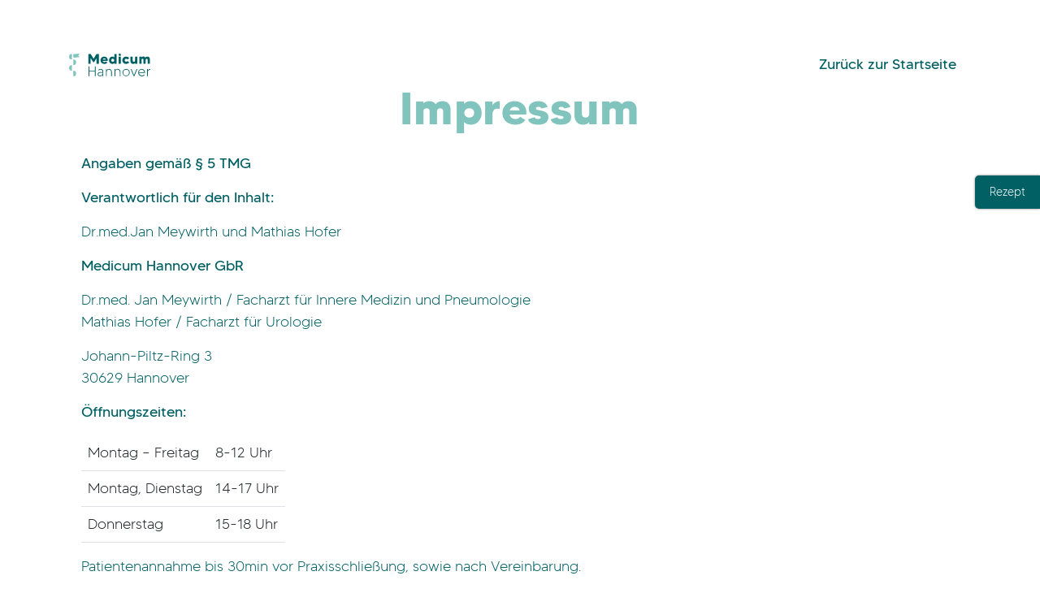

--- FILE ---
content_type: text/html; charset=UTF-8
request_url: https://www.medicum-hannover.de/impressum/
body_size: 6958
content:


<!doctype html>
	<html class="no-js preload" lang="de">

	
<head>

	<meta charset="UTF-8">
  <title>Impressum - Medicum Hannover</title>
  <meta name="viewport" content="width=device-width, initial-scale=1">
	<meta name="referrer" content="no-referrer, same-origin">
	<meta name="application-name" content="Medicum Hannover"/>
	<meta name="theme-color" content="#000">


	
	
	

	

	

			<link rel="alternate" href="https://www.medicum-hannover.de/impressum/" hreflang="de" />
	

	<style>
		html {transition: .5s opacity ease;}
		body {/*padding-top: 95px;*/}
		.preload {opacity: 0;}
		.loaded {opacity: 1;}
		.slick-slide {visibility: hidden;}
		.slick-slider .slick-slide:first-child,
		.slick-initialized .slick-slide {visibility: visible;}
	</style>


	<script>
		window.addEventListener(
			'DOMContentLoaded',
				function load()	{document.documentElement.className = "js loaded";},
		false);
	</script>


	

	

	<meta name='robots' content='index, follow, max-image-preview:large, max-snippet:-1, max-video-preview:-1' />

	<!-- This site is optimized with the Yoast SEO plugin v26.6 - https://yoast.com/wordpress/plugins/seo/ -->
	<link rel="canonical" href="https://www.medicum-hannover.de/impressum/" />
	<meta property="og:locale" content="de_DE" />
	<meta property="og:type" content="article" />
	<meta property="og:title" content="Impressum - Medicum Hannover" />
	<meta property="og:url" content="https://www.medicum-hannover.de/impressum/" />
	<meta property="og:site_name" content="Medicum Hannover" />
	<meta property="article:modified_time" content="2024-12-04T12:33:50+00:00" />
	<meta name="twitter:card" content="summary_large_image" />
	<!-- / Yoast SEO plugin. -->


<link rel="alternate" title="oEmbed (JSON)" type="application/json+oembed" href="https://www.medicum-hannover.de/wp-json/oembed/1.0/embed?url=https%3A%2F%2Fwww.medicum-hannover.de%2Fimpressum%2F" />
<link rel="alternate" title="oEmbed (XML)" type="text/xml+oembed" href="https://www.medicum-hannover.de/wp-json/oembed/1.0/embed?url=https%3A%2F%2Fwww.medicum-hannover.de%2Fimpressum%2F&#038;format=xml" />
<style id='wp-img-auto-sizes-contain-inline-css' type='text/css'>
img:is([sizes=auto i],[sizes^="auto," i]){contain-intrinsic-size:3000px 1500px}
/*# sourceURL=wp-img-auto-sizes-contain-inline-css */
</style>
<style id='classic-theme-styles-inline-css' type='text/css'>
/*! This file is auto-generated */
.wp-block-button__link{color:#fff;background-color:#32373c;border-radius:9999px;box-shadow:none;text-decoration:none;padding:calc(.667em + 2px) calc(1.333em + 2px);font-size:1.125em}.wp-block-file__button{background:#32373c;color:#fff;text-decoration:none}
/*# sourceURL=/wp-includes/css/classic-themes.min.css */
</style>
<link rel='stylesheet' id='wppopups-base-css' href='https://www.medicum-hannover.de/wp-content/plugins/wp-popups-lite/src/assets/css/wppopups-base.css?ver=2.2.0.3' type='text/css' media='all' />
<link rel='stylesheet' id='dashicons-css' href='https://www.medicum-hannover.de/wp-includes/css/dashicons.min.css?ver=6.9' type='text/css' media='all' />
<link rel='stylesheet' id='bootstrap-css' href='https://www.medicum-hannover.de/wp-content/themes/medicum/bootstrap/css/bootstrap.min.css?ver=6.9' type='text/css' media='all' />
<link rel='stylesheet' id='style-css' href='https://www.medicum-hannover.de/wp-content/themes/medicum/style.css?ver=6.9' type='text/css' media='all' />
<link rel="https://api.w.org/" href="https://www.medicum-hannover.de/wp-json/" /><link rel="alternate" title="JSON" type="application/json" href="https://www.medicum-hannover.de/wp-json/wp/v2/pages/399" /><link rel='shortlink' href='https://www.medicum-hannover.de/?p=399' />
<link itemprop="url" href="https://www.medicum-hannover.de/impressum/" />
<meta itemprop="description" content="" />
<link rel="icon" href="https://www.medicum-hannover.de/wp-content/uploads/2022/07/cropped-favicon-32x32.png" sizes="32x32" />
<link rel="icon" href="https://www.medicum-hannover.de/wp-content/uploads/2022/07/cropped-favicon-192x192.png" sizes="192x192" />
<link rel="apple-touch-icon" href="https://www.medicum-hannover.de/wp-content/uploads/2022/07/cropped-favicon-180x180.png" />
<meta name="msapplication-TileImage" content="https://www.medicum-hannover.de/wp-content/uploads/2022/07/cropped-favicon-270x270.png" />


<style id='global-styles-inline-css' type='text/css'>
:root{--wp--preset--aspect-ratio--square: 1;--wp--preset--aspect-ratio--4-3: 4/3;--wp--preset--aspect-ratio--3-4: 3/4;--wp--preset--aspect-ratio--3-2: 3/2;--wp--preset--aspect-ratio--2-3: 2/3;--wp--preset--aspect-ratio--16-9: 16/9;--wp--preset--aspect-ratio--9-16: 9/16;--wp--preset--color--black: #000000;--wp--preset--color--cyan-bluish-gray: #abb8c3;--wp--preset--color--white: #ffffff;--wp--preset--color--pale-pink: #f78da7;--wp--preset--color--vivid-red: #cf2e2e;--wp--preset--color--luminous-vivid-orange: #ff6900;--wp--preset--color--luminous-vivid-amber: #fcb900;--wp--preset--color--light-green-cyan: #7bdcb5;--wp--preset--color--vivid-green-cyan: #00d084;--wp--preset--color--pale-cyan-blue: #8ed1fc;--wp--preset--color--vivid-cyan-blue: #0693e3;--wp--preset--color--vivid-purple: #9b51e0;--wp--preset--gradient--vivid-cyan-blue-to-vivid-purple: linear-gradient(135deg,rgb(6,147,227) 0%,rgb(155,81,224) 100%);--wp--preset--gradient--light-green-cyan-to-vivid-green-cyan: linear-gradient(135deg,rgb(122,220,180) 0%,rgb(0,208,130) 100%);--wp--preset--gradient--luminous-vivid-amber-to-luminous-vivid-orange: linear-gradient(135deg,rgb(252,185,0) 0%,rgb(255,105,0) 100%);--wp--preset--gradient--luminous-vivid-orange-to-vivid-red: linear-gradient(135deg,rgb(255,105,0) 0%,rgb(207,46,46) 100%);--wp--preset--gradient--very-light-gray-to-cyan-bluish-gray: linear-gradient(135deg,rgb(238,238,238) 0%,rgb(169,184,195) 100%);--wp--preset--gradient--cool-to-warm-spectrum: linear-gradient(135deg,rgb(74,234,220) 0%,rgb(151,120,209) 20%,rgb(207,42,186) 40%,rgb(238,44,130) 60%,rgb(251,105,98) 80%,rgb(254,248,76) 100%);--wp--preset--gradient--blush-light-purple: linear-gradient(135deg,rgb(255,206,236) 0%,rgb(152,150,240) 100%);--wp--preset--gradient--blush-bordeaux: linear-gradient(135deg,rgb(254,205,165) 0%,rgb(254,45,45) 50%,rgb(107,0,62) 100%);--wp--preset--gradient--luminous-dusk: linear-gradient(135deg,rgb(255,203,112) 0%,rgb(199,81,192) 50%,rgb(65,88,208) 100%);--wp--preset--gradient--pale-ocean: linear-gradient(135deg,rgb(255,245,203) 0%,rgb(182,227,212) 50%,rgb(51,167,181) 100%);--wp--preset--gradient--electric-grass: linear-gradient(135deg,rgb(202,248,128) 0%,rgb(113,206,126) 100%);--wp--preset--gradient--midnight: linear-gradient(135deg,rgb(2,3,129) 0%,rgb(40,116,252) 100%);--wp--preset--font-size--small: 13px;--wp--preset--font-size--medium: 20px;--wp--preset--font-size--large: 36px;--wp--preset--font-size--x-large: 42px;--wp--preset--spacing--20: 0.44rem;--wp--preset--spacing--30: 0.67rem;--wp--preset--spacing--40: 1rem;--wp--preset--spacing--50: 1.5rem;--wp--preset--spacing--60: 2.25rem;--wp--preset--spacing--70: 3.38rem;--wp--preset--spacing--80: 5.06rem;--wp--preset--shadow--natural: 6px 6px 9px rgba(0, 0, 0, 0.2);--wp--preset--shadow--deep: 12px 12px 50px rgba(0, 0, 0, 0.4);--wp--preset--shadow--sharp: 6px 6px 0px rgba(0, 0, 0, 0.2);--wp--preset--shadow--outlined: 6px 6px 0px -3px rgb(255, 255, 255), 6px 6px rgb(0, 0, 0);--wp--preset--shadow--crisp: 6px 6px 0px rgb(0, 0, 0);}:where(.is-layout-flex){gap: 0.5em;}:where(.is-layout-grid){gap: 0.5em;}body .is-layout-flex{display: flex;}.is-layout-flex{flex-wrap: wrap;align-items: center;}.is-layout-flex > :is(*, div){margin: 0;}body .is-layout-grid{display: grid;}.is-layout-grid > :is(*, div){margin: 0;}:where(.wp-block-columns.is-layout-flex){gap: 2em;}:where(.wp-block-columns.is-layout-grid){gap: 2em;}:where(.wp-block-post-template.is-layout-flex){gap: 1.25em;}:where(.wp-block-post-template.is-layout-grid){gap: 1.25em;}.has-black-color{color: var(--wp--preset--color--black) !important;}.has-cyan-bluish-gray-color{color: var(--wp--preset--color--cyan-bluish-gray) !important;}.has-white-color{color: var(--wp--preset--color--white) !important;}.has-pale-pink-color{color: var(--wp--preset--color--pale-pink) !important;}.has-vivid-red-color{color: var(--wp--preset--color--vivid-red) !important;}.has-luminous-vivid-orange-color{color: var(--wp--preset--color--luminous-vivid-orange) !important;}.has-luminous-vivid-amber-color{color: var(--wp--preset--color--luminous-vivid-amber) !important;}.has-light-green-cyan-color{color: var(--wp--preset--color--light-green-cyan) !important;}.has-vivid-green-cyan-color{color: var(--wp--preset--color--vivid-green-cyan) !important;}.has-pale-cyan-blue-color{color: var(--wp--preset--color--pale-cyan-blue) !important;}.has-vivid-cyan-blue-color{color: var(--wp--preset--color--vivid-cyan-blue) !important;}.has-vivid-purple-color{color: var(--wp--preset--color--vivid-purple) !important;}.has-black-background-color{background-color: var(--wp--preset--color--black) !important;}.has-cyan-bluish-gray-background-color{background-color: var(--wp--preset--color--cyan-bluish-gray) !important;}.has-white-background-color{background-color: var(--wp--preset--color--white) !important;}.has-pale-pink-background-color{background-color: var(--wp--preset--color--pale-pink) !important;}.has-vivid-red-background-color{background-color: var(--wp--preset--color--vivid-red) !important;}.has-luminous-vivid-orange-background-color{background-color: var(--wp--preset--color--luminous-vivid-orange) !important;}.has-luminous-vivid-amber-background-color{background-color: var(--wp--preset--color--luminous-vivid-amber) !important;}.has-light-green-cyan-background-color{background-color: var(--wp--preset--color--light-green-cyan) !important;}.has-vivid-green-cyan-background-color{background-color: var(--wp--preset--color--vivid-green-cyan) !important;}.has-pale-cyan-blue-background-color{background-color: var(--wp--preset--color--pale-cyan-blue) !important;}.has-vivid-cyan-blue-background-color{background-color: var(--wp--preset--color--vivid-cyan-blue) !important;}.has-vivid-purple-background-color{background-color: var(--wp--preset--color--vivid-purple) !important;}.has-black-border-color{border-color: var(--wp--preset--color--black) !important;}.has-cyan-bluish-gray-border-color{border-color: var(--wp--preset--color--cyan-bluish-gray) !important;}.has-white-border-color{border-color: var(--wp--preset--color--white) !important;}.has-pale-pink-border-color{border-color: var(--wp--preset--color--pale-pink) !important;}.has-vivid-red-border-color{border-color: var(--wp--preset--color--vivid-red) !important;}.has-luminous-vivid-orange-border-color{border-color: var(--wp--preset--color--luminous-vivid-orange) !important;}.has-luminous-vivid-amber-border-color{border-color: var(--wp--preset--color--luminous-vivid-amber) !important;}.has-light-green-cyan-border-color{border-color: var(--wp--preset--color--light-green-cyan) !important;}.has-vivid-green-cyan-border-color{border-color: var(--wp--preset--color--vivid-green-cyan) !important;}.has-pale-cyan-blue-border-color{border-color: var(--wp--preset--color--pale-cyan-blue) !important;}.has-vivid-cyan-blue-border-color{border-color: var(--wp--preset--color--vivid-cyan-blue) !important;}.has-vivid-purple-border-color{border-color: var(--wp--preset--color--vivid-purple) !important;}.has-vivid-cyan-blue-to-vivid-purple-gradient-background{background: var(--wp--preset--gradient--vivid-cyan-blue-to-vivid-purple) !important;}.has-light-green-cyan-to-vivid-green-cyan-gradient-background{background: var(--wp--preset--gradient--light-green-cyan-to-vivid-green-cyan) !important;}.has-luminous-vivid-amber-to-luminous-vivid-orange-gradient-background{background: var(--wp--preset--gradient--luminous-vivid-amber-to-luminous-vivid-orange) !important;}.has-luminous-vivid-orange-to-vivid-red-gradient-background{background: var(--wp--preset--gradient--luminous-vivid-orange-to-vivid-red) !important;}.has-very-light-gray-to-cyan-bluish-gray-gradient-background{background: var(--wp--preset--gradient--very-light-gray-to-cyan-bluish-gray) !important;}.has-cool-to-warm-spectrum-gradient-background{background: var(--wp--preset--gradient--cool-to-warm-spectrum) !important;}.has-blush-light-purple-gradient-background{background: var(--wp--preset--gradient--blush-light-purple) !important;}.has-blush-bordeaux-gradient-background{background: var(--wp--preset--gradient--blush-bordeaux) !important;}.has-luminous-dusk-gradient-background{background: var(--wp--preset--gradient--luminous-dusk) !important;}.has-pale-ocean-gradient-background{background: var(--wp--preset--gradient--pale-ocean) !important;}.has-electric-grass-gradient-background{background: var(--wp--preset--gradient--electric-grass) !important;}.has-midnight-gradient-background{background: var(--wp--preset--gradient--midnight) !important;}.has-small-font-size{font-size: var(--wp--preset--font-size--small) !important;}.has-medium-font-size{font-size: var(--wp--preset--font-size--medium) !important;}.has-large-font-size{font-size: var(--wp--preset--font-size--large) !important;}.has-x-large-font-size{font-size: var(--wp--preset--font-size--x-large) !important;}
/*# sourceURL=global-styles-inline-css */
</style>
</head>

	<body id="page-399" class="wp-singular page-template-default page page-id-399 wp-theme-medicum">

		<a id="oben"></a>


		
		

<nav id="page-menu" class="navbar navbar-medicum navbar-expand-lg">
  <div class="container">

    <a class="navbar-brand" href="/">
    	<img id="nav-logo" src="https://www.medicum-hannover.de/wp-content/themes/medicum/img/logo.svg" class="img-responsive" alt="medicum Logo">
    </a>

    <button class="navbar-toggler" type="button" data-bs-toggle="collapse" data-bs-target="#hauptmenu" aria-controls="hauptmenu" aria-expanded="false" aria-label="Toggle navigation">
      <span class="navbar-toggler-icon"></span>
    </button>


    			<div id="hauptmenu" class="collapse navbar-collapse ms-auto w-100">
				<ul id="menu-hauptmenu" class="navbar-nav justify-content-end w-100">
					<li id="menu-item-406" class="menu-item menu-item-type-post_type menu-item-object-page menu-item-home nav-item nav-item-406">
						<a href="https://www.medicum-hannover.de/" class="nav-link ">
							Zurück zur Startseite
						</a>
					</li>
				</ul>
			</div>

		

  </div>
</nav>


		


	

	
		<main id="page-content" class="post-399 page type-page status-publish hentry" itemprop="mainEntity" itemscope itemtype="https://schema.org/WebPageElement">

			

	
		

	
	<section class="content-section content-section-text bg_transparent py-20 ">
		<div class="container content-container">

							<div class="row justify-content-center align-items-center content-title">
					<div class="col-sm-12">
						<h1 class="content-title-heading">
							Impressum						</h1>
					</div>
				</div>
			

							<div class="row justify-content-center align-items-center content-intro">
					<div class="col-sm-12">
						<p><strong>Angaben gemäß § 5 TMG</strong></p>
<p><strong>Verantwortlich für den Inhalt:</strong></p>
<p>Dr.med.Jan Meywirth und Mathias Hofer</p>
<p><strong>Medicum Hannover GbR</strong></p>
<p>Dr.med. Jan Meywirth / Facharzt für Innere Medizin und Pneumologie<br />
Mathias Hofer / Facharzt für Urologie</p>
<p>Johann-Piltz-Ring 3<br />
30629 Hannover</p>
<p><strong>Öffnungszeiten:</strong></p>
<table class="table" style="width: auto!important;">
<tbody>
<tr>
<td>Montag &#8211; Freitag</td>
<td>8-12 Uhr</td>
</tr>
<tr>
<td>Montag, Dienstag</td>
<td>14-17 Uhr</td>
</tr>
<tr>
<td>Donnerstag</td>
<td>15-18 Uhr</td>
</tr>
</tbody>
</table>
<p>Patientenannahme bis 30min vor Praxisschließung, sowie nach Vereinbarung.</p>
<p><strong>Tel.:</strong> 0511 / 27002922<br />
<strong>Tel.:</strong> 0511 / 27002924 (Überweiser,Selbstzahler,Privatpatienten)<br />
<strong>Fax:</strong>  0511 / 27002923<br />
<strong>E-Mail:</strong><strong> </strong><a href="mailto:info@medicum-hannover.de">info@medicum-hannover.de</a></p>
<p><strong>Gesetzliche Berufsbezeichnungen:</strong><br />
Facharzt für Urologie (Hofer)<br />
Facharzt für Innere Medizin und Pneumologie (Meywirth)</p>
<p><strong>Verleihender Staat:</strong><br />
Bundesrepublik Deutschland</p>
<p><strong>Zuständige Kammer:</strong><br />
Ärztekammer Niedersachsen<br />
Berliner Allee 20<br />
30175 Hannover<br />
Tel: 0511/380-02<br />
Fax: 0511/380-2240<br />
E-Mail: <a href="mailto:info@aekn.de">info@aekn.de</a></p>
<p><a href="https://www.aekn.de/">www.aekn.de</a></p>
<p><strong>Kassenärztliche Vereinigung:</strong><br />
Kassenärztliche Vereinigung Niedersachsen<br />
Berliner Allee 22<br />
30175 Hannover<br />
Tel.: 0511-380-03<br />
Fax: 0511-380-3491<br />
E-Mail: <a href="mailto:info@kvn.de">info@kvn.de</a></p>
<p><a href="http://www.kvn.de/">www.kvn.de</a></p>
<p><strong>Berufsrechtliche Regelungen:</strong><br />
Die berufsrechtlichen Regelungen finden Sie auf der Internetseite der zuständigen Ärztekammer<br />
<a href="https://www.aekn.de/">www.aekn.de</a></p>
<p><strong>EU-Streitschlichtung</strong></p>
<p>Die Europäische Kommission stellt eine Plattform zur Online-Streitbeilegung (OS) bereit: <a href="https://ec.europa.eu/consumers/odr/">https://ec.europa.eu/consumers/odr/</a>.<br />
Unsere E-Mail-Adresse finden Sie oben im Impressum.</p>
<p><strong>Verbraucher­streit­beilegung/Universal­schlichtungs­stelle</strong></p>
<p>Wir sind nicht bereit oder verpflichtet, an Streitbeilegungsverfahren vor einer Verbraucherschlichtungsstelle teilzunehmen.</p>
<p>&nbsp;</p>
<p><strong>Bildnachweise</strong></p>
<p>Weihnachstshintergrund &#8211;<a href="http://www.freepik.com">Designed by Freepik</a></p>
					</div>
				</div>
			

			

			

			

		</div>	</section>

	


		</main>


		

	

	




<aside id="page-sections" class="">

	
<section id="page-section-contact" class="page-section" style="background-image: url('https://www.medicum-hannover.de/wp-content/uploads/2023/03/bg-footer.jpg');">
	<div class="container">
		<div id="page-section-contact-tiles" class="row justify-content-center">

							<div id="page-section-contact-tile-item-1" class="col-sm-12 col-md-6 col-lg-4">
					<div class="page-section-contact-tile-item">
													<div class="page-section-contact-tile-title">
								<div class="white">
									Terminanfrage
								</div>
								<div class="h2 white">
									Urologie								</div>
							</div>
						
													<div class="page-section-contact-tile-text white">
								<ul>
<li><a href="https://www.doctolib.de/urologie/hannover/hofer-mathias" target="_blank" rel="noopener">ONLINE-BUCHUNG</a></li>
<li><a href="tel:+4951127002922" target="_blank" rel="noopener">0511-270029-22</a></li>
<li><a href="tel:+4951127002924" target="_blank" rel="noopener">0511-270029-24</a> (ZUWEISER, SELBST/PRIVAT)</li>
</ul>
							</div>
						
													<div class="page-section-contact-tile-link">
								<a class="btn btn-medicum btn-white" href="https://www.medicum-hannover.de/urologie/" title="Zum Bereich Urologie">
									Zum Bereich
								</a>
							</div>
											</div>
				</div>
			
							<div id="page-section-contact-tile-item-2" class="col-sm-12 col-md-6 col-lg-4">
					<div class="page-section-contact-tile-item">
													<div class="page-section-contact-tile-title">
								<div class="white">
									Terminanfrage
								</div>
								<div class="h2 white">
									Allgemeine & Innere Medizin								</div>
							</div>
						
													<div class="page-section-contact-tile-text white">
								<ul>
<li>ONLINE-BUCHUNG</li>
<li><a href="tel:+4951127002922" target="_blank" rel="noopener">0511-270029-22</a></li>
<li><a href="tel:+4951127002924" target="_blank" rel="noopener">0511-270029-24</a> (ZUWEISER, SELBST/PRIVAT)</li>
</ul>
							</div>
						
													<div class="page-section-contact-tile-link">
								<a class="btn btn-medicum btn-white" href="https://www.medicum-hannover.de/allgemeine-innere-medizin/" title="Zum Bereich Allgemeine & Innere Medizin">
									Zum Bereich
								</a>
							</div>
											</div>
				</div>
			
			
		</div>
	</div>
</section>
</aside>



		<footer id="page-footer" class="" itemscope itemtype="http://schema.org/WPFooter">

			
<section id="page-footer-blocks" class="bg-blue white">
	<div class="container">
		<div class="row row-cols-2 row-cols-sm-2 row-cols-md-4">

							<div id="page-footer-block-1" class="col page-footer-block">
					<p><strong>Partnerschaft</strong></p>
<p><img loading="lazy" decoding="async" class="alignnone size-full wp-image-583" src="/wp-content/themes/medicum/img/logo-partner.svg" alt="Logo H96" width="82" height="81" /></p>
<p>Wir sind offizieller medizinischer Partner von Hannover 96.</p>
				</div>
			
							<div id="page-footer-block-2" class="col page-footer-block">
					<p><strong>Bereiche</strong></p>
<ul>
<li><a href="/urologie/">Urologie </a></li>
<li><a href="/allgemein-innere-medizin/">Allgemeine &amp; Innere Medizin </a></li>
</ul>
				</div>
			
							<div id="page-footer-block-3" class="col page-footer-block">
					<p><strong>Links</strong></p>
<ul>
<li><a href="/rezept/">Rezept </a></li>
<li><a href="/aktuelles/">Aktuelles </a></li>
<li><a href="/kontakt/">Kontakt</a></li>
<li><a href="/downloads/">Downloads</a></li>
</ul>
				</div>
			
							<div id="page-footer-block-4" class="col page-footer-block">
					<p><strong>Rechtliches</strong></p>
<ul>
<li><a href="/impressum/">Impressum </a></li>
<li><a href="/datenschutz/">Datenschutz</a></li>
</ul>
				</div>
			
		</div>
	</div>
</section>
			
<aside id="page-footer-meta" class="">
	<div class="container">
		<div class="row">

			<div id="page-footer-meta-menu" class="col-12">
				<a href="/impressum/">Impressum</a>
				<a href="/datenschutz/">Datenschutz</a>

							</div>

		</div>
	</div>
</aside>
						
	<div id="flyout" class="flyout-btn">
		<a href="/rezept/" title="Rezepte">
			<span>Rezept</span>
		</a>
	</div>
						
			
<!-- <nav id="page-footer-mobile-links" class="navbar navbar-mobile-medicum navbar-fixed-bottom visible-xs-block" itemscope itemtype="http://schema.org/SiteNavigationElement">
	<div class="container">
		<div class="row">

			<div class="col-xs-4 page-footer-mobile-link center">
				<a class="" href="#" title="">
					<span class="glyphicon glyphicon-heart" aria-hidden="true"></span>
				</a>
			</div>

			<div class="col-xs-4 page-footer-mobile-link center">
				<a class="" href="tel:0511 27002922" title="Anrufen">
					<span class="glyphicon glyphicon-phone-alt" aria-hidden="true"></span>
				</a>
			</div>

			<div class="col-xs-4 page-footer-mobile-link center">
				<a class="" href="#" title="">
					<span class="glyphicon glyphicon-user" aria-hidden="true"></span>
				</a>
			</div>

		</div>

	</div>
</nav> -->
		</footer>


		<script type="speculationrules">
{"prefetch":[{"source":"document","where":{"and":[{"href_matches":"/*"},{"not":{"href_matches":["/wp-*.php","/wp-admin/*","/wp-content/uploads/*","/wp-content/*","/wp-content/plugins/*","/wp-content/themes/medicum/*","/*\\?(.+)"]}},{"not":{"selector_matches":"a[rel~=\"nofollow\"]"}},{"not":{"selector_matches":".no-prefetch, .no-prefetch a"}}]},"eagerness":"conservative"}]}
</script>
<div class="wppopups-whole" style="display: none"></div><script type="text/javascript" src="https://www.medicum-hannover.de/wp-includes/js/jquery/jquery.min.js?ver=3.7.1" id="jquery-core-js"></script>
<script type="text/javascript" src="https://www.medicum-hannover.de/wp-includes/js/dist/hooks.min.js?ver=dd5603f07f9220ed27f1" id="wp-hooks-js"></script>
<script type="text/javascript" id="wppopups-js-extra">
/* <![CDATA[ */
var wppopups_vars = {"is_admin":"","ajax_url":"https://www.medicum-hannover.de/wp-admin/admin-ajax.php","pid":"399","is_front_page":"","is_blog_page":"","is_category":"","site_url":"https://www.medicum-hannover.de","is_archive":"","is_search":"","is_singular":"1","is_preview":"","facebook":"","twitter":"","val_required":"This field is required.","val_url":"Please enter a valid URL.","val_email":"Please enter a valid email address.","val_number":"Please enter a valid number.","val_checklimit":"You have exceeded the number of allowed selections: {#}.","val_limit_characters":"{count} of {limit} max characters.","val_limit_words":"{count} of {limit} max words.","disable_form_reopen":"__return_false"};
//# sourceURL=wppopups-js-extra
/* ]]> */
</script>
<script type="text/javascript" src="https://www.medicum-hannover.de/wp-content/plugins/wp-popups-lite/src/assets/js/wppopups.js?ver=2.2.0.3" id="wppopups-js"></script>
<script type="text/javascript" src="https://www.medicum-hannover.de/wp-content/themes/medicum/bootstrap/js/bootstrap.bundle.min.js?ver=5.2" id="bootstrap-js"></script>
<script type="text/javascript" src="https://www.medicum-hannover.de/wp-content/themes/medicum/js/custom.js?ver=1" id="custom-js"></script>


		
<script type="application/ld+json">
  {
    "@context" : "http://schema.org",
    "@type" : "WebSite",
    "name" : "Medicum Hannover - Impressum - Medicum Hannover",
    "alternateName" : "",
    "url" : "https://www.medicum-hannover.de/impressum/",
    "creator" : "medicum GmbH",
    "about" : "",
    "copyrightHolder" : "Medicum Hannover",
    "copyrightYear" : "2026",
    "dateCreated" : "2020",
    "dateModified" : "2024-12-04T13:33:50+01:00",
    "isFamilyFriendly" : "1",
    "keywords" : "",
    "thumbnailUrl" : "https://www.medicum-hannover.de/wp-content/uploads/2022/07/cropped-favicon.png"
  }
</script>

		
<script type="application/ld+json">
  {
    "@context": "https://schema.org",
    "@type": "Organization",
    "@id": "https://www.medicum-hannover.de",
    "name" : "Medicum Hannover",
          "image": [
        "https://www.medicum-hannover.de/wp-content/uploads/2023/04/portrait-carina.png"        ",https://www.medicum-hannover.de/wp-content/uploads/2023/03/portrait-mathis.png"        ,"https://www.medicum-hannover.de/wp-content/uploads/2023/05/portrait-jan.png"       ],
        "address": {
      "@type": "PostalAddress",
      "streetAddress": "Johann-Piltz-Ring 3",
      "addressLocality": "Hannover",
      "addressRegion": "Niedersachsen",
      "postalCode": "30629 ",
      "addressCountry": "DE"
    },
    "url": "https://www.medicum-hannover.de",
                    "telephone": "0511 27002922",
    "logo": "https://www.medicum-hannover.de/wp-content/uploads/2022/07/cropped-favicon.png",
          "geo": {
        "@type": "GeoCoordinates",
        "latitude": 52.3896527,
        "longitude": 9.8322545      },
        "contactPoint" : [
      {
        "@type" : "ContactPoint",
        "telephone" : "0511 27002922",
        "url": "https://www.medicum-hannover.de",
        "contactType" : "customer service",
        "availableLanguage" : ["German"],
        "areaServed" : ["DE"]
      }
    ],
    "openingHoursSpecification": [
      {
        "@type": "OpeningHoursSpecification",
        "dayOfWeek": [
          "Monday",
          "Tuesday",
          "Wednesday",
          "Thursday",
          "Friday"
        ],
        "opens": "08:00",
        "closes": "18:00"
      }
    ]
  }
</script>

		

		<script>
  		var aswaConfig = {
      	subtenantID: 'praxis-28946'
  		};
  		var aswaScript = document.createElement('script');
  		aswaScript.src = 'https://swa.aaron.ai/swa-launcher.js';
  		document.body.appendChild(aswaScript);
		</script>


	</body>
</html>

--- FILE ---
content_type: text/css; charset=utf-8
request_url: https://www.medicum-hannover.de/wp-content/themes/medicum/style.css?ver=6.9
body_size: 7990
content:
/*
Theme Name: Medicum Hannover
Theme URI: https://www.diginovum.de
Author: DIGINOVUM
Author URI: https://www.diginovum.de/
Description: Individuelles Theme basierendes auf Bootstrap5 und ACF, SEO optimiert
Tags: boilerplate, clean, simple, bootstrap5, seo
Text Domain: medicum
*/
/**********************************************************************
     _ _       _                                       _
    | (_)     (_)                                     | |
  __| |_  __ _ _ _ __   _____   ___   _ _ __ ___    __| | ___
 / _` | |/ _` | | '_ \ / _ \ \ / / | | | '_ ` _ \  / _` |/ _ \
| (_| | | (_| | | | | | (_) \ V /| |_| | | | | | || (_| |  __/
 \__,_|_|\__, |_|_| |_|\___/ \_/  \__,_|_| |_| |_(_)__,_|\___|
          __/ |
         |___/
***********************************************************************
URL: https://www.diginovum.de
Creator: DIGINOVUM GmbH
Author: Frank Schmitz
Contact: schmitz@diginovum.de
***********************************************************************
〈 〉 | « » | ← → | ⟵ ⟶ | ‹ › | “ ” | – ⌄ ∨ 📷
❤ ☀ ★ ☂ ☎ ☏ ⌚ ❄ ♫ ☯ 🗸 ✓ ✔✔ 🗹 ✅ ☑
⨯ ✗ ✘ ❌ ☒ ❎ ◄ ► ◅ ▻ • ™ © ® ☘ ✿ ❀ ■
**********************************************************************/


/**********************************************************************
***  BOOTSTRAP 5
*********************************************************************/
  /*
    sm, md, lg, xl, xxl

    {property}{sides}-{size}
    {property}{sides}-{breakpoint}-{size}

    mt-0
    mb-1
    ms-2
    pe-3
    px-5
    py-auto
    mx-auto

    w-25 // h-25
    w-100 // h-100
    w-auto // h-auto

    shadow
    shadow-lg

    text-start
    text-center
    text-end
    text-uppercase
    text-muted
    text-decoration-none

    align-top
    align-middle
    align-bottom

    fs-1
    fs-6
    fw-bold

    lh-base
    lh-lg

    .d-none
    .d-lg-none .d-md-block
    .d-flex
    .d-lg-flex
    .flex-row
    .flex-column
    .d-flex .justify-content-center
    .justify-content-evenly
    .justify-content-lg-center

    .d-flex .align-items-center
    .d-flex .align-items-stretch


  */

  /* PADDING */
    .py-10 {padding-top: 3rem; padding-bottom: 3rem;}
    .py-20 {padding-top: 3rem!important; padding-bottom: 3rem!important;}
    .py-30 {padding-top: 6rem!important; padding-bottom: 6rem!important;}


  /* MARGIN */
    .my-10 {margin-top: 3rem!important; margin-bottom: 3rem!important;}
    .my-20 {margin-top: 3rem!important; margin-bottom: 3rem!important;}
    .my-30 {margin-top: 6rem!important; margin-bottom: 6rem!important;}


  /* GRID */
    /*  .d-grid .gap-5

  */
  .row {
    --bs-gutter-x: 30px;
    --bs-gutter-y: 0;
  }

  .container,
  .container-fluid,
  .container-lg,
  .container-md,
  .container-sm,
  .container-xl,
  .container-xxl {
    --bs-gutter-x: 30px;
  }

  .accordion {
    --bs-accordion-color: #006064;
  }





/**********************************************************************
***  TWEAKS
*********************************************************************/
  svg{max-height:100%; /* chrome needs it  */}
  body.logged-in .navbar-fixed-top {top:30px;}
  .embed-responsive > iframe {border: 0 none; bottom: 0; height: 100%; left: 0; position: absolute; top: 0; width: 100%;}
  img[class^="wp-image-"], img[class*=" wp-image-"] {display: block; max-width: 100%; height: auto;}
  :focus {outline:0; -webkit-outline: 0; -moz-outline: 0; -ms-outline: 0; -o-outline: 0;}
  .aligncenter {margin-left: auto; margin-right: auto;}
  .screen-reader-text {display: none!important;}
  .embed-responsive-3by4 {padding-bottom: 116.25%;}
  .center {text-align: center;}

  .content-section-text.christmas {
    background-image: url('/wp-content/uploads/2024/12/christmas2-scaled.jpg');
    background-position: center;
    background-repeat: no-repeat;
    background-size: cover;
    margin-bottom: 60px;
  }

  #christmas {
    padding: 6vw;
    /*background-image: url('/wp-content/uploads/2024/12/christmas2-scaled.jpg');
    background-position: center;
    background-repeat: no-repeat;
    background-size: cover;
    color: black;*/
  }

  #christmas-text {
    background-color: rgba(255,255,255,.8);
    padding: 30px;
    border-radius: 30px;
  }



/**********************************************************************
*** FONTS
*********************************************************************/
    @font-face {
      font-family: 'MADETOMMY';
      src: url('fonts/medicum/made-tommy.eot');
      src: url('fonts/medicum/made-tommy.eot?#iefix') format('embedded-opentype'),
                 url('fonts/medicum/made-tommy.woff2') format('woff2'),
           url('fonts/medicum/made-tommy.woff') format('woff'),
           url('fonts/medicum/made-tommy.ttf') format('truetype'),
           url('fonts/medicum/made-tommy.svg#youworkforthem') format('svg');
      font-weight: normal;
      font-style: normal;
    }

    @font-face {
      font-family: 'MADETOMMY-Bold';
      src: url('fonts/medicum/made-tommy-bold.eot');
      src: url('fonts/medicum/made-tommy-bold.eot?#iefix') format('embedded-opentype'),
                 url('fonts/medicum/made-tommy-bold.woff2') format('woff2'),
           url('fonts/medicum/made-tommy-bold.woff') format('woff'),
           url('fonts/medicum/made-tommy-bold.ttf') format('truetype'),
           url('fonts/medicum/made-tommy-bold.svg#youworkforthem') format('svg');
      font-weight: normal;
      font-style: normal;
    }

    @font-face {
      font-family: 'MADETOMMY-Light';
      src: url('fonts/medicum/made-tommy-light.eot');
      src: url('fonts/medicum/made-tommy-light.eot?#iefix') format('embedded-opentype'),
                 url('fonts/medicum/made-tommy-light.woff2') format('woff2'),
           url('fonts/medicum/made-tommy-light.woff') format('woff'),
           url('fonts/medicum/made-tommy-light.ttf') format('truetype'),
           url('fonts/medicum/made-tommy-light.svg#youworkforthem') format('svg');
      font-weight: normal;
      font-style: normal;
    }

  /*.lora {font-family: 'Lora'; font-style: normal; font-weight: 400;}*/
  .tommy {font-family: 'MADETOMMY';}
  .tommy-bold {font-family: 'MADETOMMY-Bold';}
  .tommy-light {font-family: 'MADETOMMY-Light';}


/**********************************************************************
*** HELPER
*********************************************************************/


  /*****************************
  *** TEXT
  ******************************/
    /*.light, .light > p {font-weight: lighter;}
    .normal, .normal > p {font-weight: normal;}
    .bold, .bold > p {font-weight: bold;}
    .underline {text-decoration: underline;}
    .italic {font-style: italic!important;}
    .uppercase {text-transform: uppercase;}

    .right {text-align: right;}
    .right > img {float: right;}

    .left {text-align: left;}
    .left > img {float: left;}

    .center {text-align: center;}
    .center > img, img.center {margin:0 auto;}*/


  /*****************************
  *** PADDING
  ******************************/
    /*.padding {padding:15px;}

    .padding-xs {padding-top: 5px!important; padding-bottom: 5px!important;}
    .padding-xs-top {padding-top: 5px!important;}
    .padding-xs-bottom {padding-bottom: 5px!important;}

    .padding-s {padding-top: 15px!important; padding-bottom: 15px!important;}
    .padding-s-top {padding-top: 15px!important;}
    .padding-s-bottom {padding-bottom: 15px!important;}

    .padding-m {padding-top: 30px; padding-bottom: 30px;}
    .padding-m-top {padding-top: 30px!important;}
    .padding-m-bottom {padding-bottom: 30px!important;}

    .padding-l {padding-top: 60px!important; padding-bottom: 60px!important;}
    .padding-l-top {padding-top: 60px!important;}
    .padding-l-bottom {padding-bottom: 60px!important;}

    .padding-xl {padding-top: 90px!important; padding-bottom: 90px!important;}
    .padding-xl-top {padding-top: 90px!important;}
    .padding-xl-bottom {padding-bottom: 90px!important;}

    .padding-xxl {padding-top: 150px!important; padding-bottom: 150px!important;}
    .padding-xxl-top {padding-top: 150px!important;}
    .padding-xxl-bottom {padding-bottom: 150px!important;}

    .padding-0 {padding-top:0!important; padding-bottom:0!important;}
    .padding-0-bottom {padding-bottom:0!important;}
    .padding-0-top {padding-top:0!important;}

    .no-padding {padding-top:0!important; padding-bottom:0!important;}*/


  /*****************************
  *** MARGIN
  ******************************/
    /*.margin {margin: 15px;}

    .margin-s {margin-top: 15px!important; margin-bottom: 15px!important;}
    .margin-s-top {margin-top: 15px!important;}
    .margin-s-bottom {margin-bottom: 15px!important;}

    .margin-m {margin-top: 30px!important; margin-bottom: 30px!important;}
    .margin-m-top {margin-top: 30px!important;}
    .margin-m-bottom {margin-bottom: 30px!important;}

    .margin-l {margin-top: 60px!important; margin-bottom: 60px!important;}
    .margin-l-top {margin-top: 60px!important;}
    .margin-l-bottom {margin-bottom: 60px!important;}

    .margin-xl {margin-top: 90px!important; margin-bottom: 90px!important;}
    .margin-xl-top {margin-top: 90px!important;}
    .margin-xl-bottom {margin-bottom: 90px!important;}

    .margin-xxl {margin-top: 150px!important; margin-bottom: 150px!important;}
    .margin-xxl-top {margin-top: 150px!important;}
    .margin-xxl-bottom {margin-bottom: 150px!important;}

    .margin-0 {margin-top: 0!important; margin-bottom: 0!important;}
    .margin-0-bottom {margin-bottom: 0!important;}
    .margin-0-top {margin-top: 0!important;}*/


  /*****************************
  *** BORDER
  ******************************/
    /*.no-border,
    .no-border .border {border: 0 solid transparent!important;}
    .border {border: 1px solid #000;}
    .border-top-bottom {border-top: 1px solid black; border-bottom: 1px solid black;}
    .border-right-left {border-right: 1px solid black; border-left: 1px solid black;}
    .border-bottom {border-bottom: 1px solid black;}
    .border-top {border-top: 1px solid black;}
    .border-right {border-right: 1px solid black;}
    .border-left {border-left: 1px solid black;}*/


  /*****************************
  *** FLEX
  ******************************/
    /*.display-flex {display: flex; flex-wrap: wrap; justify-content: center;}
    .display-flex-item {display: flex; align-content: stretch; margin: 0 -.3px 30px;}

    .equal-height {
      display: -webkit-box;
      display: -webkit-flex;
      display: -ms-flexbox;
      display: flex;
      -webkit-flex-wrap: wrap;
      -ms-flex-wrap: wrap;
      flex-wrap: wrap;
    }

    .equal-height > div[class*='col-'] {
      display: flex;
      flex-direction: column;
      /*margin-left: -1px;
      margin-right: -1px;
      justify-content: center;
    }*/



/**********************************************************************
*** STYLES FÜR medicum
*********************************************************************/
  html.loaded {background-color: #fff;}
  html {
    font-size: 100%;
    -webkit-text-size-adjust: 100%;
    color: #006064;
  }

  body {
    background-color: #fff;
    color: #006064;
    font-family: 'MADETOMMY-Light';
    font-weight: normal;
    /*font-weight: 300;*/
    text-rendering: optimizeLegibility;
    font-size: 18px;
    /*line-height: 34px;*/
    /*padding-top: 95px;*/
    /*font-weight: 700;*/
    /*letter-spacing: 0.3px;*/
  }


  /*****************************
  *** TEXT
  ******************************/
    h1, h2, h3, h4, h5, h6,
    .h1, .h2, .h3, .h4, .h5, .h6 {
      font-family: 'MADETOMMY-Bold';
      font-weight: normal;
      margin-top: 0px;
      margin-bottom: 5px;
      color: #006064;
      line-height: 1.1em;
      letter-spacing: .57px;
    }

    h1, .h1 {font-size: 56px; color: #81C4BD; font-family: 'MADETOMMY-Bold'; line-height: .9em;}
    h2, .h2 {font-size: 23px;}
    h3, .h3 {font-size: 18px;}
    h4, .h4 {font-size: 18px;}

    p {
      margin: 0 0 15px;
      /*line-height: 1.5rem;*/
    }

    small {
      font-family: 'MADETOMMY-Light';
      font-size: 1rem;
      /*font-style: italic;*/
      font-weight: normal;
    }

    strong,
    .bold {
      font-family: 'MADETOMMY';
      font-weight: normal;
    }

    ul {}
    /*ul li {padding: 5px 0;}*/

    small {
      font-size: 16px;
      display: inline-block;
      line-height: 1.6;
      letter-spacing: 0.26px;
    }

    figcaption {padding-top: 10px;}

    .xl {font-size: 40px!important;}
    .l {font-size: 30px!important;}
    .m {font-size: 20px!important;}
    .s {font-size: 18px!important;}
    .xs {font-size: .8rem!important;}


  /*****************************
  *** LINKS
  ******************************/
    a {
      color: #006064;
      transition: 0.3s all ease;
    }

    p > a {
      text-decoration: underline;
      /*font-weight: 300;*/
      /*margin: 12px 0 0;*/
      color: #006064;
      transition: 0.3s all ease;
    }
    a:hover {color: #006064;}
    a:focus {color: #006064; outline: none; outline-offset: -2px;}

    .medicum-text-link {
      color: #81C4BD;
      padding-left: 45px;
      position: relative;
      font-family: 'MADETOMMY-Bold';
      font-size: 18px;
      font-weight: normal;
      letter-spacing: .45px;
      line-height: 1.1em;
    }

    .medicum-text-link::before {
      content: '';
      width: 42px;
      height: 30px;
      display: inline-block;
      background-image: url('img/icon-wimpel.png');
      position: absolute;
      top: -2px;
      left: 0;
    }


  /*****************************
  *** COLORS
  ******************************/
    .white {color:white!important;}
    .black {color: #101010!important;}
    .lightgrey {color: #eaeff3!important;}
    .grey {color: #899396!important;}
    /*.darkgrey {color: #1c1919!important;}*/
    .lightblue {color: #3a8dba!important;}
    .blue {color: #006064!important;}

    .bg-white {background-color:white!important;}
    .bg-white-transparent {background-color: rgb(255,255,255,.8)!important;}
    .bg-black {background-color: #101010!important;}
    .bg-lightgrey {background-color: #eaeff3!important;}
    .bg-grey {background-color: #899396!important;}
    /*.bg-darkgrey {background-color: #1c1919!important;}*/
    .bg-lightblue {background-color: #3a8dba!important;}
    .bg-blue {background-color: #006064!important;}


    .bg-blue h1, .bg-blue h2, .bg-blue h3, .bg-blue h4, .bg-blue h5, .bg-blue h6,
    .bg-blue .h1, .bg-blue .h2, .bg-blue .h3, .bg-blue .h4, .bg-blue .h5, .bg-blue .h6,
    .bg-blue .content-item-text-wrapper,
    .bg-lightblue h1, .bg-lightblue h2, .bg-lightblue h3, .bg-lightblue h4, .bg-lightblue h5, .bg-lightblue h6,
    .bg-lightblue .h1, .bg-lightblue .h2, .bg-lightblue .h3, .bg-lightblue .h4, .bg-lightblue .h5, .bg-lightblue .h6, .bg-lightblue .content-item-text-wrapper, .bg-lightblue .content-title-subheading {
      color: #fff;
    }


  /*****************************
  *** BUTTONS
  ******************************/
    .btn-medicum {
      font-family: 'MADETOMMY';
      color: #006064;
      background-color: transparent;
      border: 1px solid #006064;
      border-radius: 4px;
      padding: 10px 16px;
      font-size: 16px;
      /*line-height: 21px;*/
      outline: 0 !important;
      text-align: center;
      vertical-align: middle;
      display: inline-block;
      transition: all .8s ease;
      text-transform: uppercase;
      text-decoration: none;
    }

    .btn-medicum:hover,
    .btn-medicum:focus,
    .btn-medicum:active {
      background-color: #006064;
      color: white;
      border-color: #006064;
      text-decoration: none;
    }

    .btn-medicum.btn-white {
      color: #fff;
      background-color: transparent;
      border: 1px solid #fff;
    }

    .btn-medicum.btn-white:hover,
    .btn-medicum.btn-white:focus,
    .btn-medicum.btn-white:active {
      background-color: #fff;
      color: #006064;
      text-decoration: none;
    }



  /*****************************
  *** MISC
  ******************************/
    /*.shadow {box-shadow: 0 0px 10px -2px #333;}
    .shadow-s {box-shadow: 0 4px 5px 0 rgba(0,0,0,0.14), 0 1px 10px 0 rgba(0,0,0,0.12), 0 2px 4px -1px rgba(0,0,0,0.20);}
    .shadow-m {box-shadow: 0 8px 10px 1px rgba(0,0,0,0.14), 0 3px 14px 2px rgba(0,0,0,0.12), 0 5px 5px -3px rgba(0,0,0,0.20);}
    .shadow-l, .img-circle {box-shadow: 0 12px 17px 2px rgba(0,0,0,0.14), 0 5px 22px 4px rgba(0,0,0,0.12), 0 7px 8px -4px rgba(0,0,0,0.20);}*/
    .shadow-sm {}
    .shadow {}
    .shadow-lg {}

    blockquote {
      font-family: 'Roboto';
      font-weight: 300;
      /*font-style: italic;*/
      border-left-width: 0px;
      color: #000;
      padding: 30px 0px;
      margin: 0;
      font-size: 2.8rem;
      border-left: 0px solid white;
    }

    hr {
      margin-top: 0px;
      margin-bottom: 0px;
      border-color: #006064;
      border-width: 2px;
      border-radius: 1px;
      width: 100%;
    }



/**********************************************************************
*** PAGE-NAVIGATION
*********************************************************************/

  /*****************************
  *** NAVBAR-META
  ******************************/
    /*#page-navigation-meta {
      height: 50px;
    }*/


  /*****************************
  *** NAVBAR
  ******************************/
    .navbar-medicum {
      position: absolute;
      top: 40px;
      left: 0;
      right: 0;
      z-index: 9;
      background-color: transparent;
    }

    .navbar-brand {
      padding: 0;
    }

    #navbar-logo {
      height:64px;
      padding: 15px;
    }

    .navbar-medicum .navbar-nav > li {
      transition: 1s background-color ease;
      /*border-bottom: 1px solid #000;*/
      /*background-color: #fff!important;*/
      padding: 18px 15px 12px;
    }

    .navbar-medicum .nav li:hover > a,
    .navbar-medicum .nav li > a:active,
    .navbar-medicum .nav li > a:focus,
    .navbar-medicum .nav li.active > a,
    .navbar-medicum .nav li.current-page-ancestor > a {
      border-bottom: 1px solid #fff;
    }

    .navbar-medicum .navbar-nav li a {
      font-family: 'MADETOMMY';
      font-weight: normal;
      font-size: 18px;
      padding: 0 0 5px;
      color: #006064;
    }

    /*.navbar-medicum .nav li.dropdown:hover > ul.dropdown-menu {
      display: block;
    }

    .navbar-nav > li > .dropdown-menu {
      background-color: #000000!important;
    }

    .navbar-nav > li > .dropdown-menu li {
      padding: 5px 15px;
      text-align: right;
    }

    .navbar-nav > li > .dropdown-menu li a {
      border-bottom: 1px solid #000;
    }*/

    .navbar-medicum .nav li > a:focus {}

    .navbar-medicum .nav li > a:hover,
    .navbar-medicum .nav li.active > a {}

    #hauptmenu {}

    #menu-hauptmenu {}

    #logo {}



/**********************************************************************
*** PAGE-HEADER
*********************************************************************/
  #page-header {
    margin-bottom: 60px;
    background-size: cover;
  }

  #page-header-content {
    text-shadow: 1px 1px 2px #7b808f;
  }

  .page-header-text {
    color: white;
    text-shadow: 1px 1px 2px #7b808f;
  }

  .page-header-text > p {
    margin-bottom: 0;
  }

  .page-header-content h1 {
    text-shadow: 1px 1px 2px #7b808f;
  }

  .page-header-content hr {
    border-color:  white;
  }


  /*****************************
  *** PAGE HEADER TILES
  ******************************/
    .page-header-tiles {}

    .page-header-tiles {
      background-position: center;
      background-size: cover;
      background-repeat: no-repeat;
      margin: 0 auto;
      max-width: 1920px;
    }

    .page-header-tiles #page-header-content {
      padding-top: 120px;
      padding-bottom: 330px;
    }

    #page-header-tile-item-1 {background-color: #81CBC1;}
    #page-header-tile-item-2 {background-color: #4FB1A3;}
    #page-header-tile-item-3 {background-color: #3A8B80;}

    .page-header-tile-item {
      position: relative;
      height: 100%;
      padding: 15px 0 90px;
    }

    .page-header-tile-title {
      margin-bottom: 10px;
    }

    .page-header-tile-text {
      font-size: 16px;
    }

    .page-header-tile-link {
      position: absolute;
      bottom: 30px;
      left: 0;
    }


  /*****************************
  *** PAGE HEADER IMAGE
  ******************************/
    #page-header-img {}


  /*****************************
  *** PAGE HEADER VIDEO
  ******************************/
    /*#page-header-video {}

    #page-header-video {
      padding: 10% 0;
      height: 80vh;
      max-height: 1080px;
      background-position: center center;
      background-size: cover;
      position: relative;
    }

    #page-header-video .full-height {
      height: 80vh;
      max-height: 1080px;
      position: relative;
    }*/


  /*****************************
  *** PAGE HEADER BG
  ******************************/
    .page-header-bg {}

    .page-header-bg {
      margin: 0 auto;
      max-width: 1920px;
      background-size: cover;
      background-position: center;
      height: 450px;
    }

    .page-header-bg .container,
    .page-header-bg .container > .row {
      height: 100%;
    }

    .page-header-bg #page-header-content {
      position: relative;
    }

    .page-header-bg .container > .row > .col-sm-8 {
      position: absolute;
      top: 50%;
      transform: translateY(-50%);
    }


    /*#page-header-bg {
      padding: 10% 0;
      height: 80vh;
      max-height: 1080px;
      background-position: center center;
      background-size: cover;
      position: relative;
    }

    #page-header-bg .full-height {
      height: 80vh;
      max-height: 1080px;
      position: relative;
    }

    .page-header-content {
      position: absolute;
      top: 50%;
      transform: translateY(-50%);
      width: 100%;
    }

    #page-header-link {
      margin-top: 30px;
    }*/



/**********************************************************************
*** PAGE-CONTENT
*********************************************************************/
  #main-content {}

  #page-content .container {}
  #page-content .container-fluid {max-width: 1920px; margin: 0 auto;}

  .content-section {
    position: relative;
    max-width: 1920px;
    margin-left: auto;
    margin-right: auto;
  }

  .content-intro > div > p:last-child,
  .content-intro > p:last-child,
  .content-area > div > p:last-child,
  .content-outro > div > p:last-child {margin-bottom: 0;}

  .content-title {
    margin-bottom: 30px;
    margin-left: auto;
    margin-right: auto;
    /*text-align: center;*/
  }

  .content-title-heading {
    margin-bottom: 0;
    text-align: center;
  }

  .content-title-subline {}

  .content-intro {
    margin-bottom: 30px;
    margin-left: auto;
    margin-right: auto;
  }

  .content-area {
    /*margin-bottom: 30px;*/
  }

  .content-item {
    height: 100%;
  }

  [class*="content-item bg-"] {
    padding: 15px;
  }

  .content-item-title small {
    font-size: 12px;
    line-height: 1.7;
    letter-spacing: 0.3px;
    font-style: normal;
  }

  .content-item-text {
    /*font-size: 23px;*/
    letter-spacing: .57px;
    line-height: 25px;
  }


  .content-title-subheading {
    margin-bottom: 15px;
  }

  .content-outro {
    margin-bottom: 30px;
  }

  .content-link {text-align: center;}

  .item-title {}
  .item-text {}
  .img-item {}



  /*****************************
  *** TEXT
  ******************************/
    .content-section-text {}

    .content-section-text .content-item {
      padding-bottom: 30px;
      padding-top: 30px;
    }

    .content-section-text .content-area-items-per-row-2 .content-item {
      text-align: center;
    }

    .content-section-text .content-area-items-per-row-2 .content-item-3,
    .content-section-text .content-area-items-per-row-2 .content-item-4 {
      padding-bottom: 0;
    }


    .modal-content {padding-top: 15px;}
    .modal-header {border-bottom: 0px;}
    h2.modal-title {
      color: #81C4BD;
      font-family: 'MADETOMMY-Light';
      line-height: 1.1em;
      letter-spacing: .57px;
      font-weight: normal;
    }
    .modal-intro {
      padding: 15px;
      position: relative;
      flex: 1 1 auto;
      padding: var(--bs-modal-padding);
    }

    .modal-body {
      padding-top: 0;
    }

    .modal-text {
      font-size: 17px;
      font-family: 'MADETOMMY';
      line-height: 1.5em;
      letter-spacing: .42px;
      color: #006064;
      background-color: #EAFCFA;
      padding-top: 0;
    }

    .modal-text strong {
      font-weight: bold;
    }

    .modal-body ul {margin-top: -15px;}
    .modal-body ul ul {margin-top: 0px; padding-left: 1rem;}
    .modal-body ul li {
      padding: 1px 0px;
      text-indent: -20px;
      list-style-type: none;
    }

    .modal-text > ul li::before {
      content: "–";
      text-indent: -20px;
      padding-right: 5px;
    }

    .modal-text > ul li> ul > li::before {
       content: "•";
    }

    .modal-backdrop {
      background-color: #006064;
    }




  /*****************************
  *** IMAGE
  ******************************/
    .content-section-image {}


  /*****************************
  *** SHORTCODE
  ******************************/
    .content-section-shortcode {}

    .content-section-shortcode .content-item {
      padding: 0;
    }

    .content-section-shortcode iframe {
      width: 100%!important;
    }


  /*****************************
  *** MOOD
  ******************************/
    .content-section-mood {
      padding: 0px!important;
      background-size: cover;
      background-position: center;
      background-repeat: no-repeat;
    }

    .content-section-mood .content-area {
      height: 750px;
      margin-bottom: 0;
    }

    .mood-wrapper {

    }

    .content-section-mood .container-fluid .row.justify-content-start {
      max-width: 1320px;
      margin: 0 auto;
    }

    .mood-text-wrapper {
      margin-bottom: 20%;
    }

    .mood-text-wrapper.bg-mood {
      background-image: url('img/bg-kontakt.png');
      background-size: contain;
      background-repeat: no-repeat;
      background-position: center;
      max-width: 580px;
      padding: 60px 0 60px 150px;
      margin-top: 18%;
      margin-left: -11%;
      font-family: 'MADETOMMY';
    }

    .mood-text-wrapper.bg-mood p {
      font-size: 16px;
      line-height: 25px;
    }



  /*****************************
  *** MOOD-TEXT
  ******************************/
    .content-section-mood-text {}

    .content-section-mood-text {
      background-size: cover;
      background-position: center;
      background-repeat: no-repeat;
    }

    .content-section-mood-text .content-section-wrapper {
      padding: 30px 0;
      max-width: 1290px;
      margin: 0 auto;
      background-color: rgba(240, 240, 240, .8);
    }

    .content-section-mood-text .content-item-icon,
    .content-section-mood-text .content-item-title {
      margin-bottom: 15px;
    }

    .content-section-mood-text .content-area .col-md-4 .content-item-icon,
    .content-section-mood-text .content-area .col-md-4 .content-item-title,
    .content-section-mood-text .content-area .col-md-4 .content-item-text {
      text-align: center;
    }

    .content-section-mood-text h3 {
      font-size: 22px;
    }

    .content-section-mood-text .content-item-text {
      font-size: 18px;
      line-height: 28px;
    }

    .content-section-mood-text strong {
      font-family: 'MADETOMMY';
      font-weight: normal;
    }


  /*****************************
  *** BLOG
  ******************************/
    .content-section-blog {}

    .content-section-blog .content-item {
      position: relative;
      padding-bottom: 75px;
    }

    .content-section-blog .content-item-title {
      margin-bottom: 15px;
     }

    .content-section-blog .content-item-text {
      font-size: 16px;
    }

    .content-section-blog .content-item-link {
      position: absolute;
      bottom: 15px;
      left: 15px;
    }


  /*****************************
  *** TEAM
  ******************************/
    .content-section-team {}

    .content-item-image-team {
      padding-top: 80%;
      background-size: cover;
      background-position: center;
      background-color: #81C4BD!important;
    }

    .content-section-team .content-area > div {
      margin-bottom: 30px;
    }

    .content-section-team .content-item {
      padding: 0 0 150px;
      position: relative;
    }

    .content-section-team .content-item.bg-lightgrey {

    }

    .content-section-team .content-item-title,
    .content-section-team .content-item-text,
    .content-section-team .content-item-link {
      padding: 0 15px;
    }

    .content-section-team .content-item-text strong {
      font-size: 12px;
      /*letter-spacing: 0;*/
      line-height: 20px;
      display: block;
    }

    .content-section-team .content-item-link {
      position: absolute;
      bottom: 15px;
      width: 100%;
    }

    .content-section-team .content-item-link a {
      width: 100%;
    }

    .content-item-link-bio {
      margin-top: 15px;
    }



  /*****************************
  *** DOCTOR
  ******************************/
    .content-section-doctor {}

    .content-section-doctor .content-title-heading {
      text-align: left;
    }

    .content-item-image-doctor {
      padding-top: 80%;
      background-size: cover;
      background-position: center;
      background-color: #81C4BD;
      margin-bottom: 0;
    }

    .content-section-doctor .content-item-text {
      padding: 15px;
      background-color: #F0F0F0;
      font-size: 16px;
    }

    .content-section-doctor .content-item-text strong {
      font-size: 80%;
    }





  /*****************************
  *** ACCORDION
  ******************************/
    .content-section-faq {}

    .content-section-faq .accordion-item,
    .content-section-faq .accordion-button {
      background-color: white!important;
    }

    .content-section-faq .accordion-item {
      border-color: #BCC1C1;
    }

    .content-section-faq .accordion-button:focus {
      box-shadow: none;
    }

    .content-section-faq .accordion-button:not(.collapsed) {
      color: #006064;
    }

    .content-section-faq .accordion-body {
      padding-top: 0;
    }



  /*****************************
  *** LISTING
  ******************************/
    .content-section-listing {}


  /*****************************
  *** C2A
  ******************************/


  /*****************************
  *** TILES
  ******************************/


  /*****************************
  *** VIDEO
  ******************************/
    .content-section-video {}


  /*****************************
  *** IMAGE GALLERY
  ******************************/
    .content-section-image-gallery {}


  /*****************************
  *** SLIDER
  ******************************/
    .content-slider-flickity {}


  /*****************************
  *** CONTACTFORM
  ******************************/





/**********************************************************************
*** BLOG
*********************************************************************/
    #blog-list {
      padding-top: 0;
    }

    #blog-list .blog-item {
      margin-bottom: 60px;
    }

    #blog-list .blog-item a {
      text-decoration: none;
    }

    .blog-item-wrapper {
      padding: 15px;
    }

    #blog-list .blog-item-header {
      margin-bottom: 15px;
    }

    .article-meta a {
      text-decoration: none!important;
    }

    .blog-meta-divider {
      width: 5px;
      display: inline-block;
    }

    #blog-list .category-link a {
      color: #1C7175;
      transition: .5s all ease;
    }

    .dashicons-tag {
      width: 15px;
      height: 15px;
      font-size: 15px;
      vertical-align: unset;
      color: #81C4BD;
    }

    #blog-list .category-link a:hover {
      color: #006064;
    }

    #blog-list .blog-item-title h3 {
      color: #006064;
      margin-bottom: 0;
      text-decoration: none;
    }

    #blog-list .blog-item-teaser-text {
      padding-top: 15px;
    }


  /*****************************
  *** PAGINATION
  ******************************/
    .pagination {
      --bs-pagination-color: #006064;
      --bs-pagination-bg: #fff;
      --bs-pagination-border-color: #006064;
      --bs-pagination-border-radius: 4px;

      --bs-pagination-hover-color: #fff;
      --bs-pagination-hover-bg: #006064;
      --bs-pagination-hover-border-color: #006064;

      --bs-pagination-active-color: #fff;
      --bs-pagination-active-bg: #006064;
      --bs-pagination-active-border-color: #006064;
    }

    #blog-pagination {
      margin-bottom: 60px;
    }

    #blog-pagination ul li {}

    #blog-pagination .page-item {
      padding: 0;
      margin-right: 15px;
/*      border: 1px solid #006064!important;*/
    }

    #blog-pagination .page-item .page-link {
/*      color: #006064;*/
      font-family: 'MADETOMMY';
      padding: 12px 20px;
    }

    #blog-pagination .active > .page-link,
    #blog-pagination .page-link.active {
/*      color: #fff;*/
      /*background-color: #006064;
      border-color: #006064;*/
    }

    #blog-pagination .page-item:not(:first-child) .page-link {
      margin-left: 0px;
    }

    /*#blog-pagination .pager .next > a,
    #blog-pagination .pager .next > span,
    #blog-pagination .pager .previous > a,
    #blog-pagination .pager .previous > span {
      float: none;
      }*/




/**********************************************************************
*** SIDEBAR
*********************************************************************/
  #main-content.medicum .col-sm-5.col-md-4 {
    position: unset;
  }

  #page-sidebar {}

  #page-sidebar section {
    /*background-color: white;*/
    padding: 0 30px 30px;
    /*border: 1px solid black;*/
    /*box-shadow: 1px 6px 9px #00000029;*/
    /*transition: all 1s ease;*/
  }

  #page-sidebar .widget-title {
    padding-bottom: 15px;
    font-size: 120%;
  }

  .widget_categories ul {
    padding-left: 0;
    list-style-type: none;
  }

  .widget_categories li a {
    font-family: 'MADETOMMY';
    text-transform: uppercase;
    color: #006064;
    transition: .5s all ease;
    text-decoration: none;
  }

  .widget_categories li a:hover,
  .widget_categories li.current-cat a {
    color: #006064;
  }






/**********************************************************************
*** PAGE-SECTIONS
*********************************************************************/
  #page-sections {}
  .page-section {}


  /*****************************
  *** PAGE-SECTION CONTACT
  ******************************/
    #page-section-contact {}

    #page-section-contact {
      padding-bottom: 270px;
      background-position: center;
      background-size: cover;
      background-repeat: no-repeat;
      margin: 60px auto 0;
      max-width: 1920px;
    }

    #page-section-contact > .container {
      padding-left: 30px;
      padding-right: 30px;
    }

    #page-section-contact-tile-item-1 {background-color: #81CBC1;}
    #page-section-contact-tile-item-2 {background-color: #4FB1A3;}
    #page-section-contact-tile-item-3 {background-color: #3A8B80;}

    .page-section-contact-tile-item {
      position: relative;
      height: 100%;
      padding: 15px 0 90px;
    }

    .page-section-contact-tile-item ul {
      padding-left: 0;
      list-style-type: none;
    }

    .page-section-contact-tile-item ul li {
      position: relative;
      padding-left: 25px;
    }

    .page-section-contact-tile-item ul li::before {
      content: '→';
      position: absolute;
      top: 0;
      left: 0;
    }

    .page-section-contact-tile-item ul li a {
      color: white;
      text-decoration: none;
    }

    .page-section-contact-tile-title {
      margin-bottom: 10px;
    }

    .page-section-contact-tile-text {
      padding-top: 30px;
      font-size: 16px;
    }

    .page-section-contact-tile-link {
      position: absolute;
      bottom: 30px;
      left: 0;
    }



/**********************************************************************
*** PAGE-FOOTER
*********************************************************************/
  #page-footer {}


  /*****************************
  *** PAGE-FOOTER-BLOCKS
  ******************************/
  #page-footer-blocks {}

  #page-footer-blocks {
    margin: 0 auto;
    max-width: 1920px;
    padding: 60px 0;
  }

  #page-footer-blocks strong {
    font-size: 20px;
  }

  #page-footer-blocks ul {
    padding-left: 0;
    list-style-type: none;
  }

  #page-footer-blocks a {
    color: white;
    text-decoration: none!important;
  }


  /*****************************
  *** PAGE-FOOTER-MENU
  ******************************/
    #page-footer-menu {}


  /*****************************
  *** PAGE-FOOTER-META
  ******************************/
    #page-footer-meta {
      max-width: 1920px;
      margin: 0 auto;
    }

    #page-footer-meta {
      background-color: #006064;
      padding: 15px 0;
    }

    #page-footer-meta a {
      color: #88C5BD;
      padding: 0 15px 0 0;
      text-decoration: none!important;
      letter-spacing: 0.38px;
      line-height: 1.1em;
      font-size: 15px;
      font-family: 'MADETOMMY';
    }


  /*****************************
  *** FLYOUT
  ******************************/
    #flyout {
      position:fixed;
      top:30%;
      right:0;
      display:block;
      text-align:center;
      background-color:#006064;
      color:#fff;
      font-size:14px;
      overflow:hidden;
      width:80px;
      border-radius:5px 0 0 5px;
      padding:10px;
      z-index:999;
      box-shadow: 0 0 3px rgba(0,0,0,.5);
    }

    #flyout a {
      text-decoration: none;
      color:#fff;
    }


/**********************************************************************
*** SINGLE
*********************************************************************/
    #single-header {margin-bottom: 30px; }
    #single-post-back-bottom {margin-top: 30px;}


/**********************************************************************
*** CPT
*********************************************************************/



/**********************************************************************
*** FORMS
*********************************************************************/



/**********************************************************************
*** IMPRESSUM & DATENSCHUTZ
*********************************************************************/
  main.post-399,
  main.post-3 {
    padding-top: 60px;
  }


/**********************************************************************
*** COOKIEBOT
*********************************************************************/
  /*.cookieconsent-optout-marketing {
    display: block;
    background-color: #ececec;
    text-align: center;
    position: absolute;
    top: 0;
    bottom: 0;
    left: 0;
    right: 0;
    padding-top: 15%;
  }*/



/**********************************************************************
*** BREAKPOINT XL MAX 1319px
*********************************************************************/
  @media (max-width: 1319px) {

    /** BASICS **/
      body {}
      h1, .h1 {}
      h2, .h2 {}
      h3, .h3 {}
      h4, .h4 {}
      h5, .h5 {}
      h6, .h6 {}


    /** MENU **/
      #nav-logo {max-width: 100px;}
      .navbar-medicum .navbar-nav > li {padding: 18px 10px 12px;}


    /** HEADER **/


    /** CONTENT **/
      .content-section-mood-text .content-section-wrapper {max-width: 1140px;}

    /** FOOTER **/


  }


/**********************************************************************
*** BREAKPOINT LG MAX 1199px
*********************************************************************/
  @media (max-width: 1199px) {

    /** BASICS **/
      body {}
      h1, .h1 {}
      h2, .h2 {}
      h3, .h3 {}
      h4, .h4 {}
      h5, .h5 {}
      h6, .h6 {}


    /** MENU **/
      .navbar-medicum .navbar-nav li a {padding: 18px 5px 12px; font-size: 15px;}

    /** HEADER **/


    /** CONTENT **/
      .mood-text-wrapper.bg-mood {margin-left: 0;}
      .content-section-mood-text .content-section-wrapper {max-width: 1140px;}



    /** FOOTER **/


  }


/**********************************************************************
*** BREAKPOINT MD MAX 991px
*********************************************************************/
  @media (max-width: 991px) {

    /** BASICS **/
      body {}
      h1, .h1 {font-size: 47px;}
      h2, .h2 {}
      h3, .h3 {}
      h4, .h4 {}
      h5, .h5 {}
      h6, .h6 {}


    /** MENU **/
      .navbar-medicum {position: fixed; background-color: white; top: 0; box-shadow: 0px 0px 10px -2px #000;}
      .navbar-medicum .navbar-brand {padding: 5px;}
      #nav-logo {max-height: 35px;}
      .navbar-medicum .navbar-toggler {border: 0px solid white;}
      .navbar-medicum .navbar-toggler:focus {box-shadow: none;}

      #hauptmenu {background-color: white; text-align: right; }
      .navbar-medicum .navbar-nav > li {padding: 5px 15px;}



    /** HEADER **/
      .page-header-bg {height: 350px;}


    /** CONTENT **/
      .content-section-team .content-area > div {margin-bottom: 30px;}
      .content-section-doctor .content-sidebar a.btn-medicum {padding: 8px 10px; font-size: 15px;}


    /** FOOTER **/
      #page-section-contact > .container {padding-left: 15px; padding-right: 15px;}


  }



/**********************************************************************
*** BREAKPOINT SM MAX 767px
*********************************************************************/
  @media (max-width: 767px) {

    /** BASICS **/
      body {font-size: 16px; padding-top: 60px;}

      h1, .h1 {font-size: 28px; color: #81C4BD; font-family: 'MADETOMMY-Bold';}
      h2, .h2 {font-size: 20px;}
      h3, .h3 {font-size: 20px;}
      h4, .h4 {font-size: 17px;}

      p {margin: 0 0 10px;}

      .medicum-text-link::before {height: 25px;}


    /** MENU **/
      .navbar-medicum {position: fixed; background-color: white; top: 0; box-shadow: 0px 0px 10px -2px #000;}
      .navbar-medicum .navbar-brand {padding: 5px;}
      #nav-logo {max-height: 35px;}
      .navbar-medicum .navbar-toggler {border: 0px solid white;}
      .navbar-medicum .navbar-toggler:focus {box-shadow: none;}

      #hauptmenu {background-color: white; text-align: right; }
      .navbar-medicum .navbar-nav > li {padding: 5px 15px;}
      .navbar-medicum .navbar-nav li a {padding: 10px 5px 6px; font-size: 15px;}



    /** HEADER **/
      .page-header-bg {height: 210px;}
      #page-header {background-size: contain; background-position: top right; margin-bottom: 0px;}
      #page-header.page-header-bg {background-size: cover;}
      .page-header-tiles #page-header-content {padding-top: 35px; padding-bottom: 150px;
      }


    /** CONTENT **/
      .content-item {padding-bottom: 30px!important;}
      .content-item-text {/*font-size: 20px; letter-spacing: .5px; line-height: 22px;*/}
      .content-section-mood .content-area {height: 450px;}
      .mood-text-wrapper.bg-mood {
        margin-top: 8%;
        background-size: 80%;
      }
      .mood-wrapper .justify-content-end .mood-text-wrapper {text-align: right;}
      .mood-text-wrapper.bg-mood {text-align: left;}

      .content-area-items-per-row-2 .content-item-4 {padding-bottom: 0px!important;}

      .content-section-blog .content-area .row > article {margin-bottom: 30px;}
      .content-section-blog .content-item {padding-bottom: 60px !important;}

      .content-section-team .content-item {padding: 0 0 130px!important;}


    /** PAGE **/


    /** FOOTER **/
      #page-footer-blocks {padding: 60px 0 0;}
      #page-footer-meta-menu {text-align: center;}
      #page-section-contact {padding-bottom: 170px; background-position: bottom; background-size: 280%; margin: 60px auto 0;}

      #flyout {
        left: 0;
        right: auto;
        border-radius: 0 5px 5px 0;
        font-size: 12px;
        width: 53px;
        padding: 5px;
      }


  }



/**********************************************************************
*** BREAKPOINT XS MAX 575px
*********************************************************************/
  @media (max-width: 575px) {

    /** BASICS **/
      /*.col {flex: initial; margin-bottom: 15px;}*/


    /** MENU **/


    /** HEADER **/


    /** CONTENT **/
      .content-item {height: auto;}
      .mood-text-wrapper {margin-bottom: 0;}
      .mood-text-wrapper.bg-mood p {font-size: 14px; line-height: 16px;}
      .mood-text-wrapper.bg-mood {
        padding: 60px 0 60px 30px;
        position: absolute;
        left: 0;
        right: 0;
        background-size: 100%;
        margin-top: 0;
      }

    /** PAGE **/


    /** FOOTER **/
      .page-footer-block {margin-bottom: 30px;}

  }


/**********************************************************************
*** IE 10+
*********************************************************************/
  @media screen and (-ms-high-contrast: active), (-ms-high-contrast: none) {



  }

--- FILE ---
content_type: image/svg+xml
request_url: https://www.medicum-hannover.de/wp-content/themes/medicum/img/logo-partner.svg
body_size: 1502
content:
<?xml version="1.0" encoding="utf-8"?>
<!-- Generator: Adobe Illustrator 13.0.0, SVG Export Plug-In . SVG Version: 6.00 Build 14948)  -->
<!DOCTYPE svg PUBLIC "-//W3C//DTD SVG 1.1//EN" "http://www.w3.org/Graphics/SVG/1.1/DTD/svg11.dtd">
<svg version="1.1" id="Ebene_1" xmlns="http://www.w3.org/2000/svg" xmlns:xlink="http://www.w3.org/1999/xlink" x="0px" y="0px"
	 width="566px" height="498.643px" viewBox="0 0 566 498.643" enable-background="new 0 0 566 498.643" xml:space="preserve">
<path d="M438.51,54.375L566,54.246l-60.596,82.126c17.255,33.903,26.982,72.292,26.982,112.949
	c0,137.696-111.618,249.321-249.322,249.321c-58.801,0-112.857-20.358-155.491-54.414H0l60.634-82.164
	c-17.202-33.857-26.891-72.171-26.891-112.744c0-45.06,11.948-87.32,32.861-123.801c0.456-0.814,0.935-1.635,1.407-2.449
	c0.418-0.715,0.852-1.43,1.285-2.137C112.911,48.474,192.322,0,283.064,0C341.851,0,395.892,20.343,438.51,54.375 M66.604,125.52
	c0.882-1.536,1.779-3.065,2.692-4.586c-0.434,0.708-0.867,1.422-1.285,2.137C67.54,123.885,67.061,124.706,66.604,125.52z"/>
<path fill="#FFFFFF" d="M50.969,249.321c0-40.823,10.533-79.183,29.036-112.516c0.89-1.681,1.825-3.361,2.806-5.019
	c0.92-1.567,1.878-3.11,2.859-4.609c40.922-66.011,114.029-109.96,197.395-109.96c56.84,0,108.903,20.427,149.248,54.337
	l99.656-0.106l-46.87,63.524c19.149,33.751,30.078,72.772,30.078,114.348c0,128.189-103.922,232.104-232.111,232.104
	c-56.847,0-108.926-20.442-149.286-54.368H34.002l46.93-63.578C61.851,329.774,50.969,290.822,50.969,249.321"/>
<path d="M468.512,358.125c-28.914,49.098-92.142,65.441-141.224,36.519c-49.083-28.914-68.202-97.959-24.473-157.826
	c4.411-6.039,109.732-148.077,109.732-148.077h85.556l-87.526,118.6c7.331,2.312,14.51,5.476,21.416,9.552
	C481.075,245.808,497.434,309.043,468.512,358.125 M414.06,306.557c0-18.921-15.347-34.261-34.268-34.261
	c-18.921,0-34.268,15.339-34.268,34.261c0,18.929,15.347,34.268,34.268,34.268C398.713,340.824,414.06,325.485,414.06,306.557z"/>
<path fill="#179D33" d="M473.828,150.244l-37.204,50.414c1.179,0.639,2.335,1.3,3.499,1.977
	c29.279,17.256,48.581,44.983,55.927,75.609c1.27-9.46,1.932-19.111,1.932-28.922C497.981,213.585,489.258,179.888,473.828,150.244z
	"/>
<path fill="#179D33" d="M69.836,222.354c-1.118,8.83-1.681,17.834-1.681,26.967c0,35.66,8.677,69.289,24.055,98.888l36.679-49.706
	c-1.171-0.631-2.32-1.293-3.476-1.97C96.583,279.551,77.434,252.417,69.836,222.354z"/>
<path d="M97.595,140.502c28.906-49.09,92.142-65.433,141.232-36.519c49.083,28.921,68.201,97.967,24.473,157.826
	c-4.418,6.046-109.732,148.084-109.732,148.084H68.011l87.525-118.6c-7.331-2.312-14.51-5.491-21.416-9.552
	C85.039,252.827,68.681,189.592,97.595,140.502 M152.054,192.071c0,18.921,15.339,34.26,34.268,34.26
	c18.921,0,34.26-15.339,34.26-34.26c0-18.929-15.339-34.268-34.26-34.268C167.393,157.803,152.054,173.143,152.054,192.071z"/>
<path fill="#179D33" d="M283.064,34.413c44.839,0,86.461,13.727,120.919,37.204c-1.141,1.513-35.28,47.211-64.901,87.008
	c-11.134,14.959-24.48,33.051-34.549,46.657c5.118-44.474-15.948-91.914-56.992-116.098c-29.059-17.119-62.384-20.632-92.553-12.457
	C190.755,50.14,235.077,34.413,283.064,34.413"/>
<path fill="#179D33" d="M283.148,464.192c-44.832,0-86.461-13.727-120.904-37.219c1.125-1.506,35.271-47.204,64.893-87.001
	c11.126-14.951,24.747-33.591,34.815-47.196c-5.118,44.474,15.682,92.461,56.718,116.63c29.059,17.126,62.384,20.647,92.56,12.472
	C375.465,448.465,331.143,464.192,283.148,464.192"/>
</svg>


--- FILE ---
content_type: image/svg+xml
request_url: https://www.medicum-hannover.de/wp-content/themes/medicum/img/logo.svg
body_size: 1671
content:
<svg id="MED_Logo" xmlns="http://www.w3.org/2000/svg" xmlns:xlink="http://www.w3.org/1999/xlink" width="178.091" height="50" viewBox="0 0 178.091 50">
  <defs>
    <clipPath id="clip-path">
      <rect id="Rechteck_3" data-name="Rechteck 3" width="178.091" height="50" fill="#81c4bd"/>
    </clipPath>
  </defs>
  <g id="Gruppe_1" data-name="Gruppe 1" clip-path="url(#clip-path)">
    <path id="Pfad_1" data-name="Pfad 1" d="M70.51,9.948c-4.622-1.387-9.243,1.387-13.865,0v-7.7c4.622,1.386,9.243-1.387,13.865,0A33.514,33.514,0,0,0,67.429,5.7,49,49,0,0,1,70.51,9.948" transform="translate(-47.401 -1.544)" fill="#81c4bd"/>
    <path id="Pfad_2" data-name="Pfad 2" d="M56.644,79.823V92.148a6.162,6.162,0,1,0,0-12.325" transform="translate(-47.401 -66.797)" fill="#81c4bd"/>
    <path id="Pfad_3" data-name="Pfad 3" d="M6.162,155.349v12.325a6.162,6.162,0,1,1,0-12.325" transform="translate(0 -129.998)" fill="#81c4bd"/>
    <path id="Pfad_4" data-name="Pfad 4" d="M6.162,4.3V16.623a6.162,6.162,0,1,1,0-12.325" transform="translate(0 -3.597)" fill="#81c4bd"/>
    <path id="Pfad_5" data-name="Pfad 5" d="M56.644,230.874V243.2a6.162,6.162,0,1,0,0-12.325" transform="translate(-47.401 -193.199)" fill="#81c4bd"/>
    <path id="Pfad_6" data-name="Pfad 6" d="M281.332,6.339v21.3H276.1V14.982l-5.54,9.16h-1.917l-5.569-9.16v12.66h-5.2V6.339h5.478l6.239,10.317,6.238-10.317Z" transform="translate(-215.787 -5.304)" fill="#006064"/>
    <path id="Pfad_7" data-name="Pfad 7" d="M437.936,49.683H426.8a3.642,3.642,0,0,0,3.865,2.617,4.174,4.174,0,0,0,3.165-1.339l3.469,2.07a7.717,7.717,0,0,1-6.634,3.256c-5.2,0-8.673-3.287-8.673-8.095a7.969,7.969,0,0,1,7.974-8.1c4.564,0,8.582,3.1,7.973,9.586M433.462,46.7a3.107,3.107,0,0,0-3.348-2.617A3.326,3.326,0,0,0,426.8,46.7Z" transform="translate(-353.127 -33.554)" fill="#006064"/>
    <path id="Pfad_8" data-name="Pfad 8" d="M552.989,6.339v21.3h-4.931V26.151a5.348,5.348,0,0,1-4.352,1.887c-4.808,0-7.4-4.047-7.4-8.1s2.587-8.1,7.4-8.1a5.35,5.35,0,0,1,4.352,1.887v-7.4Zm-5.082,13.6a3.163,3.163,0,0,0-3.318-3.317,3.122,3.122,0,0,0-3.286,3.317,3.114,3.114,0,0,0,3.286,3.287,3.155,3.155,0,0,0,3.318-3.287" transform="translate(-448.794 -5.305)" fill="#006064"/>
    <path id="Pfad_9" data-name="Pfad 9" d="M665.738,2.587a2.587,2.587,0,0,1,5.174,0,2.587,2.587,0,1,1-5.174,0m.121,4.322h4.93v15.43h-4.93Z" transform="translate(-557.099)" fill="#006064"/>
    <path id="Pfad_10" data-name="Pfad 10" d="M726.876,50.049l4.261,2.556a8.151,8.151,0,0,1-7.03,3.682,8.1,8.1,0,1,1,0-16.19,8.083,8.083,0,0,1,7.03,3.682l-4.261,2.556a3.307,3.307,0,1,0-2.769,5.143,3.275,3.275,0,0,0,2.769-1.43" transform="translate(-599.016 -33.554)" fill="#006064"/>
    <path id="Pfad_11" data-name="Pfad 11" d="M839.978,42.335v15.43h-4.961v-1.4a5.246,5.246,0,0,1-4.2,1.8c-3.866,0-5.661-3.043-5.661-6.147V42.335h4.93v8.339a2.4,2.4,0,0,0,2.465,2.648,2.371,2.371,0,0,0,2.465-2.648V42.335Z" transform="translate(-690.503 -35.427)" fill="#006064"/>
    <path id="Pfad_12" data-name="Pfad 12" d="M967.023,45.7v10.2h-4.93V47.035a2.055,2.055,0,1,0-4.109,0v8.856h-4.96V47.035a1.908,1.908,0,0,0-2.039-2.1,1.946,1.946,0,0,0-2.07,2.1v8.856h-4.96V40.462h4.96v1.187a5.532,5.532,0,0,1,8.156.517,5.462,5.462,0,0,1,4.443-2.069c3.775,0,5.509,2.5,5.509,5.6" transform="translate(-789.915 -33.554)" fill="#006064"/>
    <path id="Pfad_13" data-name="Pfad 13" d="M277.268,172.854v21.3h-1.644v-9.921H263.238v9.921h-1.644v-21.3h1.644v9.739h12.386v-9.739Z" transform="translate(-218.906 -144.646)" fill="#006064"/>
    <path id="Pfad_14" data-name="Pfad 14" d="M396.089,222.407h-1.612v-2.374a6.234,6.234,0,0,1-5.387,2.769c-3.074,0-5.356-1.917-5.356-4.595,0-4.839,5.873-4.778,10.255-4.778.152,0,.334.03.487.03v-1.035c0-2.13-.974-4.2-4.018-4.2a6.752,6.752,0,0,0-4.383,1.674l-1.309-1a8.251,8.251,0,0,1,5.691-2.282c3.439,0,5.63,2.191,5.63,5.813Zm-1.612-4.656v-2.678h-.518c-3.56,0-8.551-.335-8.551,3.135,0,2.008,1.886,2.952,3.682,2.952a5.355,5.355,0,0,0,5.387-3.409" transform="translate(-321.114 -172.896)" fill="#006064"/>
    <path id="Pfad_15" data-name="Pfad 15" d="M508.906,213.307v9.1h-1.613v-9.1c0-2.13-1-5.082-4.564-5.082a5.028,5.028,0,0,0-5.113,5.082v9.1H496v-15.43h1.613v2.434a5.765,5.765,0,0,1,5.113-2.8c4.443,0,6.178,3.682,6.178,6.7" transform="translate(-415.062 -172.896)" fill="#006064"/>
    <path id="Pfad_16" data-name="Pfad 16" d="M624.536,213.307v9.1h-1.613v-9.1c0-2.13-1-5.082-4.565-5.082a5.028,5.028,0,0,0-5.113,5.082v9.1h-1.612v-15.43h1.612v2.434a5.765,5.765,0,0,1,5.113-2.8c4.443,0,6.179,3.682,6.179,6.7" transform="translate(-511.823 -172.896)" fill="#006064"/>
    <path id="Pfad_17" data-name="Pfad 17" d="M733.417,214.707a8,8,0,1,1-8-8.1,8.034,8.034,0,0,1,8,8.1m-1.614,0a6.391,6.391,0,1,0-6.391,6.452,6.43,6.43,0,0,0,6.391-6.452" transform="translate(-600.338 -172.896)" fill="#006064"/>
    <path id="Pfad_18" data-name="Pfad 18" d="M842.255,208.85l-6.452,15.43h-1.734l-6.422-15.43h1.734l5.569,13.329,5.54-13.329Z" transform="translate(-692.587 -174.768)" fill="#006064"/>
    <path id="Pfad_19" data-name="Pfad 19" d="M944.2,215.529H930.927a6.4,6.4,0,0,0,11.2,3.409l1.4.883a8.029,8.029,0,0,1-14.273-5.113,7.8,7.8,0,0,1,7.609-8.1c4.321,0,7.608,3.561,7.334,8.917m-13.269-1.643h11.6c-.366-3.378-2.709-5.661-5.661-5.661a6.056,6.056,0,0,0-5.935,5.661" transform="translate(-777.612 -172.896)" fill="#006064"/>
    <path id="Pfad_20" data-name="Pfad 20" d="M1054.821,206.612V208.5c-3.408,0-5.478,2.161-5.478,6.056v7.852H1047.7v-15.43h1.643v3.317a6.209,6.209,0,0,1,5.478-3.682" transform="translate(-876.731 -172.896)" fill="#006064"/>
  </g>
</svg>
